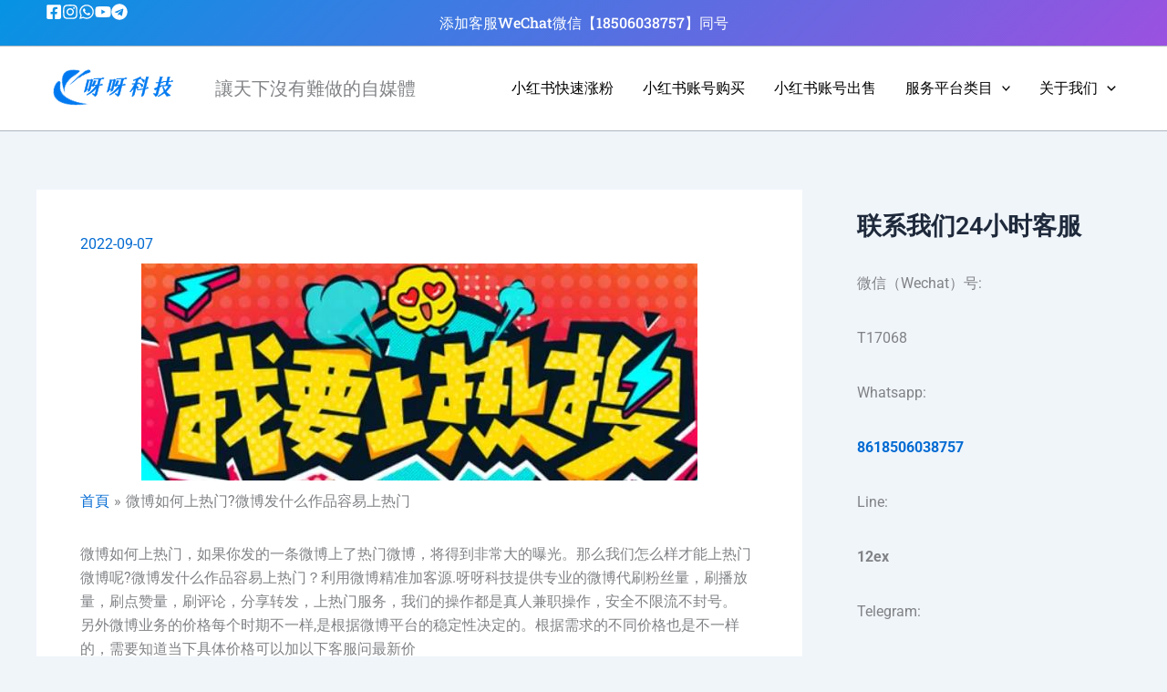

--- FILE ---
content_type: text/css
request_url: https://www.12ex.com/wp-content/uploads/elementor/css/post-3076.css?ver=1768560739
body_size: 342
content:
.elementor-3076 .elementor-element.elementor-element-bda7391{--display:flex;--flex-direction:row;--container-widget-width:calc( ( 1 - var( --container-widget-flex-grow ) ) * 100% );--container-widget-height:100%;--container-widget-flex-grow:1;--container-widget-align-self:stretch;--flex-wrap-mobile:wrap;--justify-content:flex-start;--align-items:center;--margin-top:0px;--margin-bottom:0px;--margin-left:0px;--margin-right:0px;--padding-top:0px;--padding-bottom:0px;--padding-left:0px;--padding-right:0px;}.elementor-3076 .elementor-element.elementor-element-bda7391:not(.elementor-motion-effects-element-type-background), .elementor-3076 .elementor-element.elementor-element-bda7391 > .elementor-motion-effects-container > .elementor-motion-effects-layer{background-color:#C02E2E00;}.elementor-widget-icon.elementor-view-stacked .elementor-icon{background-color:var( --e-global-color-primary );}.elementor-widget-icon.elementor-view-framed .elementor-icon, .elementor-widget-icon.elementor-view-default .elementor-icon{color:var( --e-global-color-primary );border-color:var( --e-global-color-primary );}.elementor-widget-icon.elementor-view-framed .elementor-icon, .elementor-widget-icon.elementor-view-default .elementor-icon svg{fill:var( --e-global-color-primary );}.elementor-3076 .elementor-element.elementor-element-c6241f7 > .elementor-widget-container{margin:-1px 0px -5px 0px;padding:0px 0px 0px 0px;}.elementor-3076 .elementor-element.elementor-element-c6241f7 .elementor-icon-wrapper{text-align:center;}.elementor-3076 .elementor-element.elementor-element-c6241f7.elementor-view-stacked .elementor-icon{background-color:#FFFFFF;}.elementor-3076 .elementor-element.elementor-element-c6241f7.elementor-view-framed .elementor-icon, .elementor-3076 .elementor-element.elementor-element-c6241f7.elementor-view-default .elementor-icon{color:#FFFFFF;border-color:#FFFFFF;}.elementor-3076 .elementor-element.elementor-element-c6241f7.elementor-view-framed .elementor-icon, .elementor-3076 .elementor-element.elementor-element-c6241f7.elementor-view-default .elementor-icon svg{fill:#FFFFFF;}.elementor-3076 .elementor-element.elementor-element-c6241f7 .elementor-icon{font-size:18px;}.elementor-3076 .elementor-element.elementor-element-c6241f7 .elementor-icon svg{height:18px;}.elementor-3076 .elementor-element.elementor-element-6379f40 > .elementor-widget-container{margin:-1px 0px -5px 0px;padding:0px 0px 0px 0px;}.elementor-3076 .elementor-element.elementor-element-6379f40 .elementor-icon-wrapper{text-align:center;}.elementor-3076 .elementor-element.elementor-element-6379f40.elementor-view-stacked .elementor-icon{background-color:#FFFFFF;}.elementor-3076 .elementor-element.elementor-element-6379f40.elementor-view-framed .elementor-icon, .elementor-3076 .elementor-element.elementor-element-6379f40.elementor-view-default .elementor-icon{color:#FFFFFF;border-color:#FFFFFF;}.elementor-3076 .elementor-element.elementor-element-6379f40.elementor-view-framed .elementor-icon, .elementor-3076 .elementor-element.elementor-element-6379f40.elementor-view-default .elementor-icon svg{fill:#FFFFFF;}.elementor-3076 .elementor-element.elementor-element-6379f40 .elementor-icon{font-size:18px;}.elementor-3076 .elementor-element.elementor-element-6379f40 .elementor-icon svg{height:18px;}.elementor-3076 .elementor-element.elementor-element-bdb9df5 > .elementor-widget-container{margin:-1px 0px -5px 0px;padding:0px 0px 0px 0px;}.elementor-3076 .elementor-element.elementor-element-bdb9df5 .elementor-icon-wrapper{text-align:center;}.elementor-3076 .elementor-element.elementor-element-bdb9df5.elementor-view-stacked .elementor-icon{background-color:#FFFFFF;}.elementor-3076 .elementor-element.elementor-element-bdb9df5.elementor-view-framed .elementor-icon, .elementor-3076 .elementor-element.elementor-element-bdb9df5.elementor-view-default .elementor-icon{color:#FFFFFF;border-color:#FFFFFF;}.elementor-3076 .elementor-element.elementor-element-bdb9df5.elementor-view-framed .elementor-icon, .elementor-3076 .elementor-element.elementor-element-bdb9df5.elementor-view-default .elementor-icon svg{fill:#FFFFFF;}.elementor-3076 .elementor-element.elementor-element-bdb9df5 .elementor-icon{font-size:18px;}.elementor-3076 .elementor-element.elementor-element-bdb9df5 .elementor-icon svg{height:18px;}.elementor-3076 .elementor-element.elementor-element-576bec2 > .elementor-widget-container{margin:-1px 0px -5px 0px;padding:0px 0px 0px 0px;}.elementor-3076 .elementor-element.elementor-element-576bec2 .elementor-icon-wrapper{text-align:center;}.elementor-3076 .elementor-element.elementor-element-576bec2.elementor-view-stacked .elementor-icon{background-color:#FFFFFF;}.elementor-3076 .elementor-element.elementor-element-576bec2.elementor-view-framed .elementor-icon, .elementor-3076 .elementor-element.elementor-element-576bec2.elementor-view-default .elementor-icon{color:#FFFFFF;border-color:#FFFFFF;}.elementor-3076 .elementor-element.elementor-element-576bec2.elementor-view-framed .elementor-icon, .elementor-3076 .elementor-element.elementor-element-576bec2.elementor-view-default .elementor-icon svg{fill:#FFFFFF;}.elementor-3076 .elementor-element.elementor-element-576bec2 .elementor-icon{font-size:18px;}.elementor-3076 .elementor-element.elementor-element-576bec2 .elementor-icon svg{height:18px;}.elementor-3076 .elementor-element.elementor-element-8b4188b > .elementor-widget-container{margin:-1px 0px -5px 0px;padding:0px 0px 0px 0px;}.elementor-3076 .elementor-element.elementor-element-8b4188b .elementor-icon-wrapper{text-align:center;}.elementor-3076 .elementor-element.elementor-element-8b4188b.elementor-view-stacked .elementor-icon{background-color:#FFFFFF;}.elementor-3076 .elementor-element.elementor-element-8b4188b.elementor-view-framed .elementor-icon, .elementor-3076 .elementor-element.elementor-element-8b4188b.elementor-view-default .elementor-icon{color:#FFFFFF;border-color:#FFFFFF;}.elementor-3076 .elementor-element.elementor-element-8b4188b.elementor-view-framed .elementor-icon, .elementor-3076 .elementor-element.elementor-element-8b4188b.elementor-view-default .elementor-icon svg{fill:#FFFFFF;}.elementor-3076 .elementor-element.elementor-element-8b4188b .elementor-icon{font-size:18px;}.elementor-3076 .elementor-element.elementor-element-8b4188b .elementor-icon svg{height:18px;}

--- FILE ---
content_type: text/css
request_url: https://www.12ex.com/wp-content/uploads/elementor/css/post-3083.css?ver=1768560735
body_size: -71
content:
.elementor-3083 .elementor-element.elementor-element-532ae8e{--display:flex;--margin-top:0px;--margin-bottom:0px;--margin-left:0px;--margin-right:0px;--padding-top:0px;--padding-bottom:0px;--padding-left:0px;--padding-right:0px;}.elementor-widget-heading .elementor-heading-title{font-family:var( --e-global-typography-primary-font-family ), Sans-serif;font-weight:var( --e-global-typography-primary-font-weight );color:var( --e-global-color-primary );}.elementor-3083 .elementor-element.elementor-element-3ddb99d{text-align:center;}.elementor-3083 .elementor-element.elementor-element-3ddb99d .elementor-heading-title{font-family:"Roboto Slab", Sans-serif;font-weight:500;color:#FFFFFF;}:root{--page-title-display:none;}